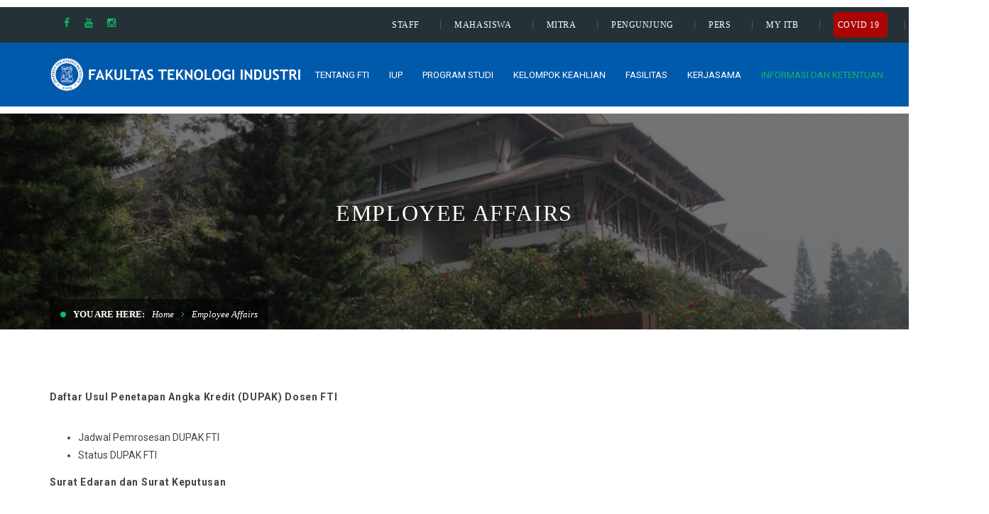

--- FILE ---
content_type: text/html; charset=UTF-8
request_url: https://fti.itb.ac.id/en/employee-affairs/
body_size: 12511
content:
<!DOCTYPE html>
<!-- Open Html -->
<html lang="en-US">
	<!-- Open Head -->
	<head>
		<meta charset="UTF-8"/>

<meta name="viewport" content="width=device-width, initial-scale=1, maximum-scale=1">


<link rel="pingback" href="https://fti.itb.ac.id/xmlrpc.php"/>
<link href='https://fonts.googleapis.com/css?family=Roboto' rel='stylesheet'>









<!--[if lt IE 9]>
<script src="https://oss.maxcdn.com/html5shiv/3.7.2/html5shiv.min.js"></script>
<script src="https://oss.maxcdn.com/respond/1.4.2/respond.min.js"></script>
<script src="http://css3-mediaqueries-js.googlecode.com/svn/trunk/css3-mediaqueries.js"></script>
<![endif]--><title>Employee Affairs &#8211; FACULTY OF INDUSTRIAL TECHNOLOGY</title>
<link rel='dns-prefetch' href='//fonts.googleapis.com' />
<link rel='dns-prefetch' href='//s.w.org' />
<link rel="alternate" type="application/rss+xml" title="FACULTY OF INDUSTRIAL TECHNOLOGY &raquo; Feed" href="https://fti.itb.ac.id/en/feed/" />
		<script type="text/javascript">
			window._wpemojiSettings = {"baseUrl":"https:\/\/s.w.org\/images\/core\/emoji\/12.0.0-1\/72x72\/","ext":".png","svgUrl":"https:\/\/s.w.org\/images\/core\/emoji\/12.0.0-1\/svg\/","svgExt":".svg","source":{"concatemoji":"https:\/\/fti.itb.ac.id\/wp-includes\/js\/wp-emoji-release.min.js?ver=5.3.2"}};
			!function(e,a,t){var r,n,o,i,p=a.createElement("canvas"),s=p.getContext&&p.getContext("2d");function c(e,t){var a=String.fromCharCode;s.clearRect(0,0,p.width,p.height),s.fillText(a.apply(this,e),0,0);var r=p.toDataURL();return s.clearRect(0,0,p.width,p.height),s.fillText(a.apply(this,t),0,0),r===p.toDataURL()}function l(e){if(!s||!s.fillText)return!1;switch(s.textBaseline="top",s.font="600 32px Arial",e){case"flag":return!c([127987,65039,8205,9895,65039],[127987,65039,8203,9895,65039])&&(!c([55356,56826,55356,56819],[55356,56826,8203,55356,56819])&&!c([55356,57332,56128,56423,56128,56418,56128,56421,56128,56430,56128,56423,56128,56447],[55356,57332,8203,56128,56423,8203,56128,56418,8203,56128,56421,8203,56128,56430,8203,56128,56423,8203,56128,56447]));case"emoji":return!c([55357,56424,55356,57342,8205,55358,56605,8205,55357,56424,55356,57340],[55357,56424,55356,57342,8203,55358,56605,8203,55357,56424,55356,57340])}return!1}function d(e){var t=a.createElement("script");t.src=e,t.defer=t.type="text/javascript",a.getElementsByTagName("head")[0].appendChild(t)}for(i=Array("flag","emoji"),t.supports={everything:!0,everythingExceptFlag:!0},o=0;o<i.length;o++)t.supports[i[o]]=l(i[o]),t.supports.everything=t.supports.everything&&t.supports[i[o]],"flag"!==i[o]&&(t.supports.everythingExceptFlag=t.supports.everythingExceptFlag&&t.supports[i[o]]);t.supports.everythingExceptFlag=t.supports.everythingExceptFlag&&!t.supports.flag,t.DOMReady=!1,t.readyCallback=function(){t.DOMReady=!0},t.supports.everything||(n=function(){t.readyCallback()},a.addEventListener?(a.addEventListener("DOMContentLoaded",n,!1),e.addEventListener("load",n,!1)):(e.attachEvent("onload",n),a.attachEvent("onreadystatechange",function(){"complete"===a.readyState&&t.readyCallback()})),(r=t.source||{}).concatemoji?d(r.concatemoji):r.wpemoji&&r.twemoji&&(d(r.twemoji),d(r.wpemoji)))}(window,document,window._wpemojiSettings);
		</script>
		<style type="text/css">
img.wp-smiley,
img.emoji {
	display: inline !important;
	border: none !important;
	box-shadow: none !important;
	height: 1em !important;
	width: 1em !important;
	margin: 0 .07em !important;
	vertical-align: -0.1em !important;
	background: none !important;
	padding: 0 !important;
}
</style>
	<link rel='stylesheet' id='wp-block-library-css'  href='https://fti.itb.ac.id/wp-includes/css/dist/block-library/style.min.css?ver=5.3.2' type='text/css' media='all' />
<link rel='stylesheet' id='wp-block-library-theme-css'  href='https://fti.itb.ac.id/wp-includes/css/dist/block-library/theme.min.css?ver=5.3.2' type='text/css' media='all' />
<link rel='stylesheet' id='pseoc_css-css'  href='https://fti.itb.ac.id/wp-content/plugins/easy-org-chart/css/pseoc.css?ver=5.3.2' type='text/css' media='all' />
<link rel='stylesheet' id='rs-plugin-settings-css'  href='https://fti.itb.ac.id/wp-content/plugins/revslider-new/public/assets/css/rs6.css?ver=6.4.0' type='text/css' media='all' />
<style id='rs-plugin-settings-inline-css' type='text/css'>
#rs-demo-id {}
</style>
<link rel='stylesheet' id='wpsm_tabs_pro_font-icon-picker-glyphicon_style-css'  href='https://fti.itb.ac.id/wp-content/plugins/tabs-pro/assets/css/mul-type-icon-picker/picker/glyphicon.css?ver=5.3.2' type='text/css' media='all' />
<link rel='stylesheet' id='wpsm_tabs_pro_font-icon-picker-dashicons_style-css'  href='https://fti.itb.ac.id/wp-content/plugins/tabs-pro/assets/css/mul-type-icon-picker/picker/dashicons.css?ver=5.3.2' type='text/css' media='all' />
<link rel='stylesheet' id='wpsm_tabs_pro-font-awesome-front-css'  href='https://fti.itb.ac.id/wp-content/plugins/tabs-pro/assets/css/font-awesome/css/font-awesome.min.css?ver=5.3.2' type='text/css' media='all' />
<link rel='stylesheet' id='wpsm_tabs_pro_bootstrap-front-css'  href='https://fti.itb.ac.id/wp-content/plugins/tabs-pro/assets/css/bootstrap-front.css?ver=5.3.2' type='text/css' media='all' />
<link rel='stylesheet' id='wpsm_tabs_pro_animate-css'  href='https://fti.itb.ac.id/wp-content/plugins/tabs-pro/assets/css/animate.css?ver=5.3.2' type='text/css' media='all' />
<link rel='stylesheet' id='wpsm_tabs_pro_scrollbar_style-css'  href='https://fti.itb.ac.id/wp-content/plugins/tabs-pro/assets/css/scrollbar/jquery.mCustomScrollbar.css?ver=5.3.2' type='text/css' media='all' />
<link rel='stylesheet' id='wpsm_tabs_r-font-awesome-front-css'  href='https://fti.itb.ac.id/wp-content/plugins/tabs-responsive/assets/css/font-awesome/css/font-awesome.min.css?ver=5.3.2' type='text/css' media='all' />
<link rel='stylesheet' id='wpsm_tabs_r_bootstrap-front-css'  href='https://fti.itb.ac.id/wp-content/plugins/tabs-responsive/assets/css/bootstrap-front.css?ver=5.3.2' type='text/css' media='all' />
<link rel='stylesheet' id='wpsm_tabs_r_animate-css'  href='https://fti.itb.ac.id/wp-content/plugins/tabs-responsive/assets/css/animate.css?ver=5.3.2' type='text/css' media='all' />
<link rel='stylesheet' id='ecwd-popup-style-css'  href='https://fti.itb.ac.id/wp-content/plugins/event-calendar-wd/css/ecwd_popup.css?ver=1.1.49_5b6d3292d50bb' type='text/css' media='all' />
<link rel='stylesheet' id='ecwd_font-awesome-css'  href='https://fti.itb.ac.id/wp-content/plugins/event-calendar-wd/css/font-awesome/font-awesome.css?ver=1.1.49_5b6d3292d50bb' type='text/css' media='all' />
<link rel='stylesheet' id='ecwd-public-css'  href='https://fti.itb.ac.id/wp-content/plugins/event-calendar-wd/css/style.css?ver=1.1.49_5b6d3292d50bb' type='text/css' media='all' />
<link rel='stylesheet' id='xmenu-menu-amination-css'  href='https://fti.itb.ac.id/wp-content/themes/dsti/g5plus-framework/xmenu/assets/css/amination.css?ver=5.3.2' type='text/css' media='all' />
<link rel='stylesheet' id='tablepress-default-css'  href='https://fti.itb.ac.id/wp-content/plugins/tablepress/css/default.min.css?ver=1.9' type='text/css' media='all' />
<link rel='stylesheet' id='g5plus_framework_font_awesome-css'  href='https://fti.itb.ac.id/wp-content/themes/dsti/assets/plugins/fonts-awesome/css/font-awesome.min.css?ver=5.3.2' type='text/css' media='all' />
<link rel='stylesheet' id='g5plus_framework_font_awesome_animation-css'  href='https://fti.itb.ac.id/wp-content/themes/dsti/assets/plugins/fonts-awesome/css/font-awesome-animation.min.css?ver=5.3.2' type='text/css' media='all' />
<link rel='stylesheet' id='g5plus_framework_bootstrap-css'  href='https://fti.itb.ac.id/wp-content/themes/dsti/assets/plugins/bootstrap/css/bootstrap.min.css?ver=3.4.1' type='text/css' media='all' />
<link rel='stylesheet' id='g5plus_framework_megatron_icon-css'  href='https://fti.itb.ac.id/wp-content/themes/dsti/assets/plugins/megatron-icon/css/styles.css?ver=5.3.2' type='text/css' media='all' />
<link rel='stylesheet' id='g5plus_framework_owl_carousel-css'  href='https://fti.itb.ac.id/wp-content/themes/dsti/assets/plugins/owl-carousel/assets/owl.carousel.css?ver=5.3.2' type='text/css' media='all' />
<link rel='stylesheet' id='g5plus_framework_prettyPhoto-css'  href='https://fti.itb.ac.id/wp-content/themes/dsti/assets/plugins/prettyPhoto/css/prettyPhoto.css?ver=5.3.2' type='text/css' media='all' />
<link rel='stylesheet' id='g5plus_framework_peffect_scrollbar-css'  href='https://fti.itb.ac.id/wp-content/themes/dsti/assets/plugins/perfect-scrollbar/css/perfect-scrollbar.min.css?ver=5.3.2' type='text/css' media='all' />
<link rel='stylesheet' id='g5plus_framework_slick-css'  href='https://fti.itb.ac.id/wp-content/themes/dsti/assets/plugins/slick/css/slick.css?ver=5.3.2' type='text/css' media='all' />
<link rel='stylesheet' id='g5plus_framework_style-css'  href='https://fti.itb.ac.id/wp-content/themes/dsti/style.css?ver=5.3.2' type='text/css' media='all' />
<link rel='stylesheet' id='g5plus_framework_style_custom-css'  href='https://fti.itb.ac.id/wp-content/themes/dsti/assets/css/pages/21681.css?ver=5.3.2' type='text/css' media='all' />
<link rel='stylesheet' id='redux-google-fonts-g5plus_megatron_options-css'  href='https://fonts.googleapis.com/css?family=Roboto%3A100%2C300%2C400%2C500%2C700%2C900%2C100italic%2C300italic%2C400italic%2C500italic%2C700italic%2C900italic&#038;subset=latin&#038;ver=1768819860' type='text/css' media='all' />
<script type='text/javascript' src='https://fti.itb.ac.id/wp-includes/js/jquery/jquery.js?ver=1.12.4-wp'></script>
<script type='text/javascript' src='https://fti.itb.ac.id/wp-includes/js/jquery/jquery-migrate.min.js?ver=1.4.1'></script>
<script type='text/javascript' src='https://fti.itb.ac.id/wp-content/plugins/tabs-pro/assets/js/bootstrap-tabcollapse.js?ver=5.3.2'></script>
<script type='text/javascript' src='https://fti.itb.ac.id/wp-content/plugins/tabs-pro/assets/js/scrollbar/jquery.mCustomScrollbar.concat.min.js?ver=5.3.2'></script>
<link rel='https://api.w.org/' href='https://fti.itb.ac.id/en/wp-json/' />
<link rel="EditURI" type="application/rsd+xml" title="RSD" href="https://fti.itb.ac.id/xmlrpc.php?rsd" />
<link rel="wlwmanifest" type="application/wlwmanifest+xml" href="https://fti.itb.ac.id/wp-includes/wlwmanifest.xml" /> 
<meta name="generator" content="WordPress 5.3.2" />
<link rel="canonical" href="https://fti.itb.ac.id/en/employee-affairs/" />
<link rel='shortlink' href='https://fti.itb.ac.id/en/?p=21681' />
<link rel="alternate" type="application/json+oembed" href="https://fti.itb.ac.id/en/wp-json/oembed/1.0/embed?url=https%3A%2F%2Ffti.itb.ac.id%2Fen%2Femployee-affairs%2F" />
<link rel="alternate" type="text/xml+oembed" href="https://fti.itb.ac.id/en/wp-json/oembed/1.0/embed?url=https%3A%2F%2Ffti.itb.ac.id%2Fen%2Femployee-affairs%2F&#038;format=xml" />
<meta name="generator" content="Site Kit by Google 1.45.0" /><style type="text/css">
.qtranxs_flag_id {background-image: url(https://fti.itb.ac.id/wp-content/plugins/qtranslate-x/flags/id.png); background-repeat: no-repeat;}
.qtranxs_flag_en {background-image: url(https://fti.itb.ac.id/wp-content/plugins/qtranslate-x/flags/gb.png); background-repeat: no-repeat;}
</style>
<link hreflang="id" href="https://fti.itb.ac.id/id/employee-affairs/" rel="alternate" />
<link hreflang="en" href="https://fti.itb.ac.id/en/employee-affairs/" rel="alternate" />
<link hreflang="x-default" href="https://fti.itb.ac.id/employee-affairs/" rel="alternate" />
<meta name="generator" content="qTranslate-X 3.4.6.8" />
<style id="g5plus_custom_style" type="text/css"></style><style type="text/css">
 /* ======================================================
   HEADER – GLOBAL
   ====================================================== */

header.main-header .header-nav-wrapper {
    background-color: #005aab;
}

/* ======================================================
   TOP BAR (STAFF / COVID / DLL) – FIX ALIGNMENT
   ====================================================== */

header.main-header .top-bar {
    display: flex;
    align-items: center;
    height: auto;
    line-height: normal;
}

header.main-header .top-bar .widget_nav_menu li a {
    display: inline-flex;
    align-items: center;
    line-height: 36px;
    padding: 0 6px;
    font-size: 12px;
}

header.main-header .top-bar .x-menu-item {
    height: auto !important;
    line-height: normal !important;
}

/* Top bar misc */
.language-chooser {
    padding-left: 0;
}

.top-bar-right {
    font-family: Roboto;
}

.covid19 {
    background: #aa0404;
    padding: 0 6px;
    border-radius: 5px;
}

/* ======================================================
   MENU TEXT DEFAULT
   ====================================================== */

.x-menu-a-text {
    font-family: Roboto;
    text-transform: uppercase;
    font-size: 12px;
    color: #fff;
}

/* Hover & active */
a:hover,
.x-nav-menu > li.current-menu-ancestor > a,
.x-nav-menu > li.current-menu-parent > a,
.x-nav-menu > li.current-menu-item > a,
.x-nav-menu > li.menu-current > a,
.x-nav-menu > li > a:hover,
.x-nav-menu > li:hover > a {
    color: #0ff;
}

/* ======================================================
   HEADER DESKTOP – LOGO + MENU 1 BARIS
   ====================================================== */
@media (min-width: 992px) {

    header.main-header .header-container {
        display: flex;
        align-items: center;
        justify-content: space-between;
    }

    /* Logo */
    header.main-header .header-logo {
        display: flex;
        align-items: center;
        flex-shrink: 0;
    }

    header.main-header .header-logo img {
        max-height: 48px;
        padding: 0 !important;
        max-width: none;
    }

    /* Nav wrapper */
    header.main-header .header-nav-right {
        display: flex;
        align-items: center;
        width: auto;
    }

    .x-nav-menu {
        display: flex;
        align-items: center;
        width: auto;
    }

    .x-nav-menu > .x-menu-item {
        display: flex;
        align-items: center;
        height: 80px;
        line-height: normal !important;
        margin: 0 8px;
    }

    .x-menu-a-text {
        display: flex;
        align-items: center;
        height: 100%;
        white-space: nowrap;
    }

    /* Sticky logo */
    .sticky-wrapper.is-sticky .header-logo img {
        max-height: 40px;
    }

    /* Container width */
    .container {
        width: 1170px !important;
    }

    /* Top bar color */
    header.main-header .top-bar.top-bar-gray {
        background-color: #243238;
    }

    .top-bar-left {
        width: 40%;
    }

    .top-bar-right {
        width: 60%;
    }
}

/* ======================================================
   CONTENT
   ====================================================== */

.entry-content table > thead > tr > th {
    background-color: #00316d;
}

h1, h2, h3, h4, h5, h6 {
    line-height: 1.3;
    margin-top: 0;
    margin-bottom: 10px;
    text-transform: none;
    letter-spacing: 0.05em;
}

/* ======================================================
   FOOTER
   ====================================================== */

.footer-itb {
    justify-content: space-between;
}

.footer-itb ul {
    padding-left: 0;
    list-style: none;
}

.light {
    background-color: transparent;
}

.main-footer-wrapper {
    z-index: 9;
}

footer.main-footer-wrapper .bottom-bar-wrapper {
    background-color: transparent;
}

footer.main-footer-wrapper .main-footer {
    padding-top: 0;
}

footer.main-footer-wrapper .footer-above-wrapper {
    background-color: transparent;
}

.bottom-bar-wrapper p,
.footer-above-inner p {
    margin-bottom: 0;
}

.footer-above-inner .container {
    padding: 30px 15px 20px;
    box-shadow: 0 0 25px rgba(0,0,0,.06);
    background: #fff;
    border-radius: 4px;
}

.font-size-02 {
    font-size: 14px;
    color: #333;
}

.font-size-03 {
    margin-bottom: 10px;
    color: #333;
}

.block-26 {
    line-height: 18px;
    font-size: 12px;
}

.block-26 p {
    color: #555;
    font-weight: 300;
}

/* ======================================================
   UTILITIES
   ====================================================== */

.float-right { float: right !important; }

.mt-1 { margin-top: 10px !important; }
.mt-2 { margin-top: 20px !important; }
.mt-3 { margin-top: 30px !important; }
.mt-4 { margin-top: 40px !important; }
.mt-5 { margin-top: 50px !important; }

.mb-1 { margin-bottom: 10px !important; }
.mb-2 { margin-bottom: 20px !important; }
.mb-3 { margin-bottom: 30px !important; }
.mb-4 { margin-bottom: 40px !important; }
.mb-5 { margin-bottom: 50px !important; }
.mb-75 { margin-bottom: 75px !important; }

/* ======================================================
   RESPONSIVE
   ====================================================== */

@media (max-width: 600px) {
    .col-6.col-md-2.col-lg-2.mb-4 {
        width: 100%;
    }
    .footer-itb {
        display: block;
    }
}

@media (min-width: 768px) {
    .col-6.col-md-2.col-lg-2.mb-4 {
        width: 25%;
    }
}

/* ======================================================
   FIX LOGO DOUBLE (MEGATRON)
   ====================================================== */

.logo-sticky,
.logo-sticky img {
    display: none !important;
}

header.main-header .header-logo {
    display: flex !important;
}

/* ======================================================
   FIX TOPBAR: SEMUA MENU SATU BARIS
   ====================================================== */

/* Paksa topbar kanan jadi satu baris */
header.main-header .top-bar-right {
    display: flex;
    align-items: center;
    flex-wrap: nowrap;        /* <<< kunci agar tidak turun */
    white-space: nowrap;
}

/* Menu di dalam topbar */
header.main-header .top-bar-right .widget_nav_menu ul,
header.main-header .top-bar-right .menu {
    display: flex;
    align-items: center;
    flex-wrap: nowrap;        /* <<< kunci utama */
}

/* Item menu topbar */
header.main-header .top-bar-right .menu > li {
    display: flex;
    align-items: center;
    margin-left: 14px;
}

/* Link menu topbar */
header.main-header .top-bar-right .menu > li > a {
    display: inline-flex;
    align-items: center;
    line-height: 36px;
}

/* Badge COVID tetap rapi */
header.main-header .top-bar-right .covid19 {
    display: inline-flex;
    align-items: center;
    line-height: 22px;
}

</style><meta name="generator" content="Powered by WPBakery Page Builder - drag and drop page builder for WordPress."/>
<meta name="generator" content="Powered by Slider Revolution 6.4.0 - responsive, Mobile-Friendly Slider Plugin for WordPress with comfortable drag and drop interface." />
<link rel="icon" href="https://fti.itb.ac.id/wp-content/uploads/sites/9/2021/05/cropped-itb-round-32x32.png" sizes="32x32" />
<link rel="icon" href="https://fti.itb.ac.id/wp-content/uploads/sites/9/2021/05/cropped-itb-round-192x192.png" sizes="192x192" />
<link rel="apple-touch-icon-precomposed" href="https://fti.itb.ac.id/wp-content/uploads/sites/9/2021/05/cropped-itb-round-180x180.png" />
<meta name="msapplication-TileImage" content="https://fti.itb.ac.id/wp-content/uploads/sites/9/2021/05/cropped-itb-round-270x270.png" />
<script type="text/javascript">function setREVStartSize(e){
			//window.requestAnimationFrame(function() {				 
				window.RSIW = window.RSIW===undefined ? window.innerWidth : window.RSIW;	
				window.RSIH = window.RSIH===undefined ? window.innerHeight : window.RSIH;	
				try {								
					var pw = document.getElementById(e.c).parentNode.offsetWidth,
						newh;
					pw = pw===0 || isNaN(pw) ? window.RSIW : pw;
					e.tabw = e.tabw===undefined ? 0 : parseInt(e.tabw);
					e.thumbw = e.thumbw===undefined ? 0 : parseInt(e.thumbw);
					e.tabh = e.tabh===undefined ? 0 : parseInt(e.tabh);
					e.thumbh = e.thumbh===undefined ? 0 : parseInt(e.thumbh);
					e.tabhide = e.tabhide===undefined ? 0 : parseInt(e.tabhide);
					e.thumbhide = e.thumbhide===undefined ? 0 : parseInt(e.thumbhide);
					e.mh = e.mh===undefined || e.mh=="" || e.mh==="auto" ? 0 : parseInt(e.mh,0);		
					if(e.layout==="fullscreen" || e.l==="fullscreen") 						
						newh = Math.max(e.mh,window.RSIH);					
					else{					
						e.gw = Array.isArray(e.gw) ? e.gw : [e.gw];
						for (var i in e.rl) if (e.gw[i]===undefined || e.gw[i]===0) e.gw[i] = e.gw[i-1];					
						e.gh = e.el===undefined || e.el==="" || (Array.isArray(e.el) && e.el.length==0)? e.gh : e.el;
						e.gh = Array.isArray(e.gh) ? e.gh : [e.gh];
						for (var i in e.rl) if (e.gh[i]===undefined || e.gh[i]===0) e.gh[i] = e.gh[i-1];
											
						var nl = new Array(e.rl.length),
							ix = 0,						
							sl;					
						e.tabw = e.tabhide>=pw ? 0 : e.tabw;
						e.thumbw = e.thumbhide>=pw ? 0 : e.thumbw;
						e.tabh = e.tabhide>=pw ? 0 : e.tabh;
						e.thumbh = e.thumbhide>=pw ? 0 : e.thumbh;					
						for (var i in e.rl) nl[i] = e.rl[i]<window.RSIW ? 0 : e.rl[i];
						sl = nl[0];									
						for (var i in nl) if (sl>nl[i] && nl[i]>0) { sl = nl[i]; ix=i;}															
						var m = pw>(e.gw[ix]+e.tabw+e.thumbw) ? 1 : (pw-(e.tabw+e.thumbw)) / (e.gw[ix]);					
						newh =  (e.gh[ix] * m) + (e.tabh + e.thumbh);
					}				
					if(window.rs_init_css===undefined) window.rs_init_css = document.head.appendChild(document.createElement("style"));					
					document.getElementById(e.c).height = newh+"px";
					window.rs_init_css.innerHTML += "#"+e.c+"_wrapper { height: "+newh+"px }";				
				} catch(e){
					console.log("Failure at Presize of Slider:" + e)
				}					   
			//});
		  };</script>
<style type="text/css" title="dynamic-css" class="options-output">body{background-repeat:no-repeat;background-size:cover;background-attachment:fixed;background-position:center center;}.site-loading{background-color:#ffffff;}body{font-family:Roboto;font-weight:400;font-style:normal;font-size:14px;}h1{font-family:Roboto;font-weight:700;font-style:normal;font-size:80px;}h2{font-family:Roboto;font-weight:700;font-style:normal;font-size:60px;}h3{font-family:Roboto;font-weight:400;font-style:normal;font-size:40px;}h4{font-family:Roboto;font-weight:400;font-style:normal;font-size:24px;}h5{font-family:Roboto;font-weight:400;font-style:normal;font-size:20px;}h6{font-family:Roboto;font-weight:400;font-style:normal;font-size:18px;}{font-family:Roboto;}{font-family:Roboto;}{font-family:Roboto;}</style><noscript><style> .wpb_animate_when_almost_visible { opacity: 1; }</style></noscript>	</head>
	<!-- Close Head -->
	<body class="page-template-default page page-id-21681 page-parent wp-embed-responsive ecwd-theme-dsti footer-static header-1 chrome wpb-js-composer js-comp-ver-6.10.0 vc_responsive elementor-default elementor-kit-26413" data-responsive="991" data-header="header-1">

				<!-- Open Wrapper -->
		<div id="wrapper">

		<header id="main-header-wrapper" class="main-header header-light sub-menu-dark" >
	<div class="top-bar top-bar-gray">
	<div class="container">
		<div class="row">
							<div class="sidebar top-bar-left col-md-6">
					<aside id="nav_menu-13" class="widget widget_nav_menu"></aside><aside id="g5plus-social-profile-2" class="widget widget-social-profile"><ul class="social-profile s-default s-primary s-md"><li><a title="Facebook" href="https://www.facebook.com/fti.itb.ac.id" target="_blank"><i class="fa fa-facebook"></i>Facebook</a></li>
<li><a title="Youtube" href="https://www.youtube.com/channel/UCPgCKLVHZoZLiAK_XA17t_Q" target="_blank"><i class="fa fa-youtube"></i>Youtube</a></li>
<li><a title="Instagram" href="https://www.instagram.com/fti.itb/" target="_blank"><i class="fa fa-instagram"></i>Instagram</a></li>
</ul></aside>				</div>
										<div class="sidebar top-bar-right col-md-6">
					<aside id="nav_menu-12" class="top-right-bar widget widget_nav_menu"><div class="menu-topbarmenu-container"><ul id="menu-topbarmenu" class="menu"><li id="menu-item-23994" class="menu-item menu-item-type-custom menu-item-object-custom menu-item-23994"><a href="https://www.fti.itb.ac.id/staff-dosen-tetap">Staff</a></li>
<li id="menu-item-23995" class="menu-item menu-item-type-custom menu-item-object-custom menu-item-23995"><a href="https://fti.itb.ac.id/en/mahasiswa/">Mahasiswa</a></li>
<li id="menu-item-23997" class="menu-item menu-item-type-custom menu-item-object-custom menu-item-23997"><a href="https://www.fti.itb.ac.id/mitra-fti/">Mitra</a></li>
<li id="menu-item-23998" class="menu-item menu-item-type-custom menu-item-object-custom menu-item-23998"><a href="https://www.itb.ac.id/pengunjung">Pengunjung</a></li>
<li id="menu-item-23999" class="menu-item menu-item-type-custom menu-item-object-custom menu-item-23999"><a href="https://www.itb.ac.id/pers">Pers</a></li>
<li id="menu-item-24000" class="menu-item menu-item-type-custom menu-item-object-custom menu-item-24000"><a href="https://www.itb.ac.id/myitb/staff/myapps">My ITB</a></li>
<li id="menu-item-24001" class="covid19 menu-item menu-item-type-custom menu-item-object-custom menu-item-24001"><a href="https://www.itb.ac.id/covid19">COVID 19</a></li>
<li id="menu-item-23996" class="menu-item menu-item-type-custom menu-item-object-custom menu-item-23996"><a href="https://fti.itb.ac.id/en/kontak-fti/">Kontak Kami</a></li>
</ul></div></aside>				</div>
					</div>
	</div>
</div>	<div class="header-nav-wrapper header-1 header-light header-sticky sticky-inherit">
	<div class="container">
		<div class="header-container clearfix">
			<div class="header-logo has-logo-sticky">
	<a href="https://fti.itb.ac.id/en/" title="FACULTY OF INDUSTRIAL TECHNOLOGY - FACULTY OF INDUSTRIAL TECHNOLOGY">
		<img alt="FACULTY OF INDUSTRIAL TECHNOLOGY - FACULTY OF INDUSTRIAL TECHNOLOGY" class="has-retina"   src="https://fti.itb.ac.id/wp-content/uploads/sites/9/2021/05/logo-2.png" />
					<img alt="FACULTY OF INDUSTRIAL TECHNOLOGY - FACULTY OF INDUSTRIAL TECHNOLOGY" class="retina-logo"  src="https://fti.itb.ac.id/wp-content/uploads/sites/9/2021/05/logo-1.png" />
			</a>
</div>
	<div class="logo-sticky header-logo">
		<a  href="https://fti.itb.ac.id/en/" title="FACULTY OF INDUSTRIAL TECHNOLOGY - FACULTY OF INDUSTRIAL TECHNOLOGY">
			<img class="has-retina" src="https://fti.itb.ac.id/wp-content/uploads/sites/9/2021/06/logo-2.png" alt="FACULTY OF INDUSTRIAL TECHNOLOGY - FACULTY OF INDUSTRIAL TECHNOLOGY" />
							<img class="retina-logo" src="https://fti.itb.ac.id/wp-content/uploads/sites/9/2021/05/logo-1.png" alt="FACULTY OF INDUSTRIAL TECHNOLOGY - FACULTY OF INDUSTRIAL TECHNOLOGY" />
					</a>
	</div>
			<div class="header-nav-right">
									<div id="primary-menu" class="menu-wrapper">
						<ul id="main-menu" class="main-menu x-nav-menu x-nav-menu_topmenu2021 x-animate-sign-flip"><li id="menu-item-23354" class="menu-item menu-item-type-custom menu-item-object-custom menu-item-has-children x-menu-item x-item-menu-standard"><a class="x-menu-a-text"><span class="x-menu-text">Tentang FTI</span><b class="x-caret"></b></a>			<ul class="x-sub-menu x-sub-menu-standard x-list-style-none">
		<li id="menu-item-23355" class="menu-item menu-item-type-custom menu-item-object-custom x-menu-item x-item-menu-standard"><a href="https://www.fti.itb.ac.id/id/profil-fti-itb/" class="x-menu-a-text"><span class="x-menu-text">Profil</span></a></li><li id="menu-item-23356" class="menu-item menu-item-type-custom menu-item-object-custom x-menu-item x-item-menu-standard"><a href="https://www.fti.itb.ac.id/visi-dan-misi-fti-itb/" class="x-menu-a-text"><span class="x-menu-text">Visi dan Misi</span></a></li><li id="menu-item-23357" class="menu-item menu-item-type-custom menu-item-object-custom x-menu-item x-item-menu-standard"><a href="https://www.fti.itb.ac.id/struktur-organisasi/" class="x-menu-a-text"><span class="x-menu-text">Struktur Organisasi</span></a></li><li id="menu-item-23358" class="menu-item menu-item-type-custom menu-item-object-custom x-menu-item x-item-menu-standard"><a href="https://www.fti.itb.ac.id//pimpinan/" class="x-menu-a-text"><span class="x-menu-text">Pimpinan</span></a></li><li id="menu-item-23359" class="menu-item menu-item-type-custom menu-item-object-custom x-menu-item x-item-menu-standard"><a href="https://www.fti.itb.ac.id/staf-dosen/" class="x-menu-a-text"><span class="x-menu-text">Staf Dosen</span></a></li><li id="menu-item-23360" class="menu-item menu-item-type-custom menu-item-object-custom x-menu-item x-item-menu-standard"><a href="https://www.fti.itb.ac.id/staf-tenaga-kependidikan/" class="x-menu-a-text"><span class="x-menu-text">Staf Tenaga Kependidikan</span></a></li><li id="menu-item-25478" class="menu-item menu-item-type-custom menu-item-object-custom x-menu-item x-item-menu-standard"><a href="https://fti.itb.ac.id/en/fti-dalam-angka/" class="x-menu-a-text"><span class="x-menu-text">FTI Dalam Angka</span></a></li><li id="menu-item-23376" class="menu-item menu-item-type-custom menu-item-object-custom x-menu-item x-item-menu-standard"><a href="https://www.fti.itb.ac.id/akreditasi/" class="x-menu-a-text"><span class="x-menu-text">Akreditasi</span></a></li></ul></li><li id="menu-item-34743" class="menu-item menu-item-type-post_type menu-item-object-page x-menu-item x-item-menu-standard"><a href="https://fti.itb.ac.id/en/international-undergraduate-program-iup/" class="x-menu-a-text"><span class="x-menu-text">IUP</span></a></li><li id="menu-item-23361" class="menu-item menu-item-type-custom menu-item-object-custom menu-item-has-children x-menu-item x-item-menu-standard"><a target="_blank" class="x-menu-a-text"><span class="x-menu-text">Program Studi</span><b class="x-caret"></b></a>			<ul class="x-sub-menu x-sub-menu-standard x-list-style-none">
		<li id="menu-item-23362" class="menu-item menu-item-type-custom menu-item-object-custom x-menu-item x-item-menu-standard"><a href="https://www.che.itb.ac.id/" class="x-menu-a-text"><span class="x-menu-text">Teknik Kimia (S1)</span></a></li><li id="menu-item-23363" class="menu-item menu-item-type-custom menu-item-object-custom x-menu-item x-item-menu-standard"><a href="https://tf.itb.ac.id/" class="x-menu-a-text"><span class="x-menu-text">Teknik Fisika (S1)</span></a></li><li id="menu-item-23364" class="menu-item menu-item-type-custom menu-item-object-custom x-menu-item x-item-menu-standard"><a href="https://ti.fti.itb.ac.id/" class="x-menu-a-text"><span class="x-menu-text">Teknik Industri (S1)</span></a></li><li id="menu-item-23365" class="menu-item menu-item-type-custom menu-item-object-custom x-menu-item x-item-menu-standard"><a href="https://mr.fti.itb.ac.id/" class="x-menu-a-text"><span class="x-menu-text">Manajemen Rekayasa (S1)</span></a></li><li id="menu-item-23366" class="menu-item menu-item-type-custom menu-item-object-custom x-menu-item x-item-menu-standard"><a href="https://tb.che.itb.ac.id/" class="x-menu-a-text"><span class="x-menu-text">Teknik Bioenergi dan Kemurgi (S1)</span></a></li><li id="menu-item-23367" class="menu-item menu-item-type-custom menu-item-object-custom x-menu-item x-item-menu-standard"><a href="https://pg.che.itb.ac.id/" class="x-menu-a-text"><span class="x-menu-text">Teknik Pangan (S1)</span></a></li><li id="menu-item-23368" class="menu-item menu-item-type-custom menu-item-object-custom x-menu-item x-item-menu-standard"><a href="https://www.che.itb.ac.id/s2/" class="x-menu-a-text"><span class="x-menu-text">Magister Teknik Kimia (S2)</span></a></li><li id="menu-item-23369" class="menu-item menu-item-type-custom menu-item-object-custom x-menu-item x-item-menu-standard"><a href="https://tf.itb.ac.id/akademik-2/program-magister-teknik-fisika/" class="x-menu-a-text"><span class="x-menu-text">Magister Teknik Fisika (S2)</span></a></li><li id="menu-item-23370" class="menu-item menu-item-type-custom menu-item-object-custom x-menu-item x-item-menu-standard"><a href="https://tf.itb.ac.id/akademik-2/program-magister-instrumentasi-dan-kontrol/" class="x-menu-a-text"><span class="x-menu-text">Magister Instrumentasi dan Kontrol (S2)</span></a></li><li id="menu-item-23371" class="menu-item menu-item-type-custom menu-item-object-custom x-menu-item x-item-menu-standard"><a href="https://s2tmi.fti.itb.ac.id/" class="x-menu-a-text"><span class="x-menu-text">Magister Teknik dan Manajemen Industri (S2)</span></a></li><li id="menu-item-23372" class="menu-item menu-item-type-custom menu-item-object-custom x-menu-item x-item-menu-standard"><a href="https://s2log.fti.itb.ac.id/" class="x-menu-a-text"><span class="x-menu-text">Magister Logistik (S2)</span></a></li><li id="menu-item-23373" class="menu-item menu-item-type-custom menu-item-object-custom x-menu-item x-item-menu-standard"><a href="https://www.che.itb.ac.id/s3/" class="x-menu-a-text"><span class="x-menu-text">Doktor Teknik Kimia (S3)</span></a></li><li id="menu-item-23374" class="menu-item menu-item-type-custom menu-item-object-custom x-menu-item x-item-menu-standard"><a href="https://tf.itb.ac.id/akademik-2/program-doktoral-s-3/" class="x-menu-a-text"><span class="x-menu-text">Doktor Teknik Fisika (S3)</span></a></li><li id="menu-item-23375" class="menu-item menu-item-type-custom menu-item-object-custom x-menu-item x-item-menu-standard"><a href="https://s3tmi.fti.itb.ac.id/" class="x-menu-a-text"><span class="x-menu-text">Doktor Teknik dan Manajemen Industri (S3)</span></a></li></ul></li><li id="menu-item-23378" class="menu-item menu-item-type-custom menu-item-object-custom menu-item-has-children x-menu-item x-item-menu-standard"><a class="x-menu-a-text"><span class="x-menu-text">Kelompok Keahlian</span><b class="x-caret"></b></a>			<ul class="x-sub-menu x-sub-menu-standard x-list-style-none">
		<li id="menu-item-23377" class="menu-item menu-item-type-custom menu-item-object-custom x-menu-item x-item-menu-standard"><a href="https://www.fti.itb.ac.id/indonesia-kelompok-keahlian-keilmuan/" class="x-menu-a-text"><span class="x-menu-text">Kelompok Keahlian</span></a></li><li id="menu-item-25832" class="menu-item menu-item-type-post_type menu-item-object-page x-menu-item x-item-menu-standard"><a href="https://fti.itb.ac.id/en/staf-dosen-pada-kelompok-keahlian/" class="x-menu-a-text"><span class="x-menu-text">Staf Dosen pada Kelompok Keahlian</span></a></li><li id="menu-item-25831" class="menu-item menu-item-type-post_type menu-item-object-page x-menu-item x-item-menu-standard"><a href="https://fti.itb.ac.id/en/riset-dan-publikasi/" class="x-menu-a-text"><span class="x-menu-text">Riset dan Publikasi Kelompok Keahlian</span></a></li></ul></li><li id="menu-item-23379" class="menu-item menu-item-type-custom menu-item-object-custom menu-item-has-children x-menu-item x-item-menu-standard"><a class="x-menu-a-text"><span class="x-menu-text">Fasilitas</span><b class="x-caret"></b></a>			<ul class="x-sub-menu x-sub-menu-standard x-list-style-none">
		<li id="menu-item-27558" class="menu-item menu-item-type-post_type menu-item-object-page x-menu-item x-item-menu-standard"><a href="https://fti.itb.ac.id/en/fasilitas/fasilitas-laboratorium-program-studi/" class="x-menu-a-text"><span class="x-menu-text">Study Program Laboratory Facilities</span></a></li><li id="menu-item-31511" class="menu-item menu-item-type-post_type menu-item-object-page x-menu-item x-item-menu-standard"><a href="https://fti.itb.ac.id/en/csist/" class="x-menu-a-text"><span class="x-menu-text">Center for Sustainable Industrial Systems and Technology (C-SIST) FTI ITB</span></a></li><li id="menu-item-23396" class="menu-item menu-item-type-post_type menu-item-object-page x-menu-item x-item-menu-standard"><a href="https://fti.itb.ac.id/en/world-class-university-itb/" class="x-menu-a-text"><span class="x-menu-text">World Class University</span></a></li><li id="menu-item-29856" class="menu-item menu-item-type-post_type menu-item-object-page x-menu-item x-item-menu-standard"><a href="https://fti.itb.ac.id/en/ppid/" class="x-menu-a-text"><span class="x-menu-text">PPID</span></a></li><li id="menu-item-33991" class="menu-item menu-item-type-post_type menu-item-object-page x-menu-item x-item-menu-standard"><a href="https://fti.itb.ac.id/en/keselamatan-kesehatan-kerja-dan-lingkungan-k3l-fakultas-teknologi-industri-itb/" class="x-menu-a-text"><span class="x-menu-text">Occupational Safety, Health, and Environment (K3L) Faculty of Industrial Technology ITB</span></a></li><li id="menu-item-26404" class="menu-item menu-item-type-custom menu-item-object-custom x-menu-item x-item-menu-standard"><a href="https://sipa.fti.itb.ac.id/" class="x-menu-a-text"><span class="x-menu-text">Layanan SIPA (Sistem Informasi Pengelolaan Alat)</span></a></li><li id="menu-item-31990" class="menu-item menu-item-type-post_type menu-item-object-page x-menu-item x-item-menu-standard"><a href="https://fti.itb.ac.id/en/layanan-sistem-monitoring-fti-itb-simoni/" class="x-menu-a-text"><span class="x-menu-text">Layanan Sistem Monitoring FTI ITB (SIMONI)</span></a></li></ul></li><li id="menu-item-23380" class="menu-item menu-item-type-custom menu-item-object-custom menu-item-has-children x-menu-item x-item-menu-standard"><a target="_blank" class="x-menu-a-text"><span class="x-menu-text">Kerjasama</span><b class="x-caret"></b></a>			<ul class="x-sub-menu x-sub-menu-standard x-list-style-none">
		<li id="menu-item-33227" class="menu-item menu-item-type-post_type menu-item-object-page x-menu-item x-item-menu-standard"><a href="https://fti.itb.ac.id/en/kerja-sama-tahun-2024/" class="x-menu-a-text"><span class="x-menu-text">Kerja Sama Tahun 2024</span></a></li><li id="menu-item-30795" class="menu-item menu-item-type-post_type menu-item-object-page x-menu-item x-item-menu-standard"><a href="https://fti.itb.ac.id/en/kerja-sama-tahun-2023/" class="x-menu-a-text"><span class="x-menu-text">Kerja Sama Tahun 2023</span></a></li><li id="menu-item-27518" class="menu-item menu-item-type-post_type menu-item-object-page x-menu-item x-item-menu-standard"><a href="https://fti.itb.ac.id/en/kerjasama-tahun-2022/" class="x-menu-a-text"><span class="x-menu-text">Kerja Sama Tahun 2022</span></a></li><li id="menu-item-26780" class="menu-item menu-item-type-post_type menu-item-object-page x-menu-item x-item-menu-standard"><a href="https://fti.itb.ac.id/en/kerjasama-tahun-2021/" class="x-menu-a-text"><span class="x-menu-text">Kerjasama Tahun 2021</span></a></li><li id="menu-item-23381" class="menu-item menu-item-type-post_type menu-item-object-page x-menu-item x-item-menu-standard"><a href="https://fti.itb.ac.id/en/cooperation-2020/" class="x-menu-a-text"><span class="x-menu-text">Kerjasama Tahun 2020</span></a></li><li id="menu-item-23382" class="menu-item menu-item-type-post_type menu-item-object-page x-menu-item x-item-menu-standard"><a href="https://fti.itb.ac.id/en/cooperation-2019/" class="x-menu-a-text"><span class="x-menu-text">Kerjasama Tahun 2019</span></a></li><li id="menu-item-23383" class="menu-item menu-item-type-post_type menu-item-object-page x-menu-item x-item-menu-standard"><a href="https://fti.itb.ac.id/en/cooperation-2018/" class="x-menu-a-text"><span class="x-menu-text">Kerjasama Tahun 2018</span></a></li><li id="menu-item-23384" class="menu-item menu-item-type-post_type menu-item-object-page x-menu-item x-item-menu-standard"><a href="https://fti.itb.ac.id/en/cooperation-2017/" class="x-menu-a-text"><span class="x-menu-text">Kerjasama Tahun 2017</span></a></li><li id="menu-item-23385" class="menu-item menu-item-type-post_type menu-item-object-page x-menu-item x-item-menu-standard"><a href="https://fti.itb.ac.id/en/cooperation-2016/" class="x-menu-a-text"><span class="x-menu-text">Kerjasama Tahun 2016</span></a></li><li id="menu-item-23386" class="menu-item menu-item-type-post_type menu-item-object-page x-menu-item x-item-menu-standard"><a href="https://fti.itb.ac.id/en/cooperation-2015/" class="x-menu-a-text"><span class="x-menu-text">Kerjasama Tahun 2015</span></a></li></ul></li><li id="menu-item-23387" class="menu-item menu-item-type-custom menu-item-object-custom current-menu-ancestor current-menu-parent menu-item-has-children x-menu-item x-item-menu-standard"><a class="x-menu-a-text"><span class="x-menu-text">Informasi dan Ketentuan</span><b class="x-caret"></b></a>			<ul class="x-sub-menu x-sub-menu-standard x-list-style-none">
		<li id="menu-item-23388" class="menu-item menu-item-type-post_type menu-item-object-page menu-item-has-children x-menu-item x-item-menu-standard"><a href="https://fti.itb.ac.id/en/indonesia-akademik-kemahasiswaan-dan-kerjasama/" class="x-menu-a-text"><span class="x-menu-text">Akademik, Kemahasiswaan, dan Kerja Sama</span><b class="x-caret"></b></a>			<ul class="x-sub-menu x-sub-menu-standard x-list-style-none">
		<li id="menu-item-23547" class="menu-item menu-item-type-post_type menu-item-object-page x-menu-item x-item-menu-standard"><a href="https://fti.itb.ac.id/en/indonesia-kalender-akademik-fti/" class="x-menu-a-text"><span class="x-menu-text">Akademic Calendar</span></a></li><li id="menu-item-23393" class="menu-item menu-item-type-post_type menu-item-object-page x-menu-item x-item-menu-standard"><a href="https://fti.itb.ac.id/en/achievement/" class="x-menu-a-text"><span class="x-menu-text">Prestasi</span></a></li><li id="menu-item-26722" class="menu-item menu-item-type-post_type menu-item-object-page x-menu-item x-item-menu-standard"><a href="https://fti.itb.ac.id/en/informasi-beasiswa/" class="x-menu-a-text"><span class="x-menu-text">Beasiswa</span></a></li><li id="menu-item-23398" class="menu-item menu-item-type-custom menu-item-object-custom x-menu-item x-item-menu-standard"><a href="https://www.fti.itb.ac.id/himpunan/" class="x-menu-a-text"><span class="x-menu-text">Himpunan</span></a></li><li id="menu-item-23397" class="menu-item menu-item-type-custom menu-item-object-custom x-menu-item x-item-menu-standard"><a href="https://fti.itb.ac.id/en/alumni-fti/" class="x-menu-a-text"><span class="x-menu-text">Alumni</span></a></li></ul></li><li id="menu-item-23389" class="menu-item menu-item-type-post_type menu-item-object-page current-menu-item page_item page-item-21681 current_page_item x-menu-item x-item-menu-standard"><a href="https://fti.itb.ac.id/en/employee-affairs/" class="x-menu-a-text"><span class="x-menu-text">Kepegawaian</span></a></li><li id="menu-item-35090" class="menu-item menu-item-type-post_type menu-item-object-page x-menu-item x-item-menu-standard"><a href="https://fti.itb.ac.id/en/spsi/" class="x-menu-a-text"><span class="x-menu-text">Infrastructure and Information Systems</span></a></li><li id="menu-item-28896" class="menu-item menu-item-type-post_type menu-item-object-page x-menu-item x-item-menu-standard"><a href="https://fti.itb.ac.id/en/indonesia-standard-operating-procedure-sop/" class="x-menu-a-text"><span class="x-menu-text">Standard Operating Procedure (SOP)</span></a></li><li id="menu-item-35014" class="menu-item menu-item-type-post_type menu-item-object-page x-menu-item x-item-menu-standard"><a href="https://fti.itb.ac.id/en/informasi-tautan-akademik-kepegawaian-dan-spsi/" class="x-menu-a-text"><span class="x-menu-text">Informasi tautan Akademik, Kepegawaian, serta Sarana Prasarana dan Sistem Informasi</span></a></li><li id="menu-item-23399" class="menu-item menu-item-type-custom menu-item-object-custom x-menu-item x-item-menu-standard"><a href="https://www.fti.itb.ac.id/brosur/" class="x-menu-a-text"><span class="x-menu-text">Brosur</span></a></li></ul></li></ul>					</div>
									<div class="header-customize header-customize-nav">
		<div class="search-button-wrapper header-customize-item style-default">
	<a class="icon-search-menu" href="#" data-search-type="standard"><i class="micon icon-search-icon"></i></a>
</div>	</div>
			</div>
		</div>
	</div>
</div></header><header id="mobile-header-wrapper" class="mobile-header header-mobile-1 header-light">
		<div class="header-container-wrapper">
	<div class="container header-mobile-container">
		<div class="header-mobile-inner">
			<div class="toggle-icon-wrapper toggle-mobile-menu" data-ref="nav-menu-mobile" data-drop-type="fly">
				<div class="toggle-icon"> <span></span></div>
			</div>
			<div class="header-customize">
									<div class="search-button-wrapper header-customize-item">
	<a class="icon-search-menu" href="#" data-search-type="standard"><i class="micon icon-magnifying-glass34"></i></a>
</div>											</div>
			<div class="header-logo-mobile">
	<a href="https://fti.itb.ac.id/en/" title="FACULTY OF INDUSTRIAL TECHNOLOGY - FACULTY OF INDUSTRIAL TECHNOLOGY">
		<img alt="FACULTY OF INDUSTRIAL TECHNOLOGY - FACULTY OF INDUSTRIAL TECHNOLOGY" class="has-retina"   src="https://fti.itb.ac.id/wp-content/uploads/sites/9/2021/05/logo-1.png"/>
					<img alt="FACULTY OF INDUSTRIAL TECHNOLOGY - FACULTY OF INDUSTRIAL TECHNOLOGY" class="retina-logo"  src="https://fti.itb.ac.id/wp-content/uploads/sites/9/2021/05/logo-1.png"  />
			</a>
</div>		</div>
		<div id="nav-menu-mobile" class="header-mobile-nav menu-drop-fly">
			<form class="search-form-menu-mobile"  method="get" action="https://fti.itb.ac.id">
			<input type="search" name="s" placeholder="Search...">
			<button type="submit"><i class="fa fa-search"></i></button>
		</form>
								<ul id="menu-topmenu2021" class="nav-menu-mobile x-nav-menu x-nav-menu_topmenu2021 x-animate-sign-flip"><li id="menu-item-mobile-23354" class="menu-item menu-item-type-custom menu-item-object-custom menu-item-has-children x-menu-item x-item-menu-standard"><a class="x-menu-a-text"><span class="x-menu-text">Tentang FTI</span><b class="x-caret"></b></a>			<ul class="x-sub-menu x-sub-menu-standard x-list-style-none">
		<li id="menu-item-mobile-23355" class="menu-item menu-item-type-custom menu-item-object-custom x-menu-item x-item-menu-standard"><a href="https://www.fti.itb.ac.id/id/profil-fti-itb/" class="x-menu-a-text"><span class="x-menu-text">Profil</span></a></li><li id="menu-item-mobile-23356" class="menu-item menu-item-type-custom menu-item-object-custom x-menu-item x-item-menu-standard"><a href="https://www.fti.itb.ac.id/visi-dan-misi-fti-itb/" class="x-menu-a-text"><span class="x-menu-text">Visi dan Misi</span></a></li><li id="menu-item-mobile-23357" class="menu-item menu-item-type-custom menu-item-object-custom x-menu-item x-item-menu-standard"><a href="https://www.fti.itb.ac.id/struktur-organisasi/" class="x-menu-a-text"><span class="x-menu-text">Struktur Organisasi</span></a></li><li id="menu-item-mobile-23358" class="menu-item menu-item-type-custom menu-item-object-custom x-menu-item x-item-menu-standard"><a href="https://www.fti.itb.ac.id//pimpinan/" class="x-menu-a-text"><span class="x-menu-text">Pimpinan</span></a></li><li id="menu-item-mobile-23359" class="menu-item menu-item-type-custom menu-item-object-custom x-menu-item x-item-menu-standard"><a href="https://www.fti.itb.ac.id/staf-dosen/" class="x-menu-a-text"><span class="x-menu-text">Staf Dosen</span></a></li><li id="menu-item-mobile-23360" class="menu-item menu-item-type-custom menu-item-object-custom x-menu-item x-item-menu-standard"><a href="https://www.fti.itb.ac.id/staf-tenaga-kependidikan/" class="x-menu-a-text"><span class="x-menu-text">Staf Tenaga Kependidikan</span></a></li><li id="menu-item-mobile-25478" class="menu-item menu-item-type-custom menu-item-object-custom x-menu-item x-item-menu-standard"><a href="https://fti.itb.ac.id/en/fti-dalam-angka/" class="x-menu-a-text"><span class="x-menu-text">FTI Dalam Angka</span></a></li><li id="menu-item-mobile-23376" class="menu-item menu-item-type-custom menu-item-object-custom x-menu-item x-item-menu-standard"><a href="https://www.fti.itb.ac.id/akreditasi/" class="x-menu-a-text"><span class="x-menu-text">Akreditasi</span></a></li></ul></li><li id="menu-item-mobile-34743" class="menu-item menu-item-type-post_type menu-item-object-page x-menu-item x-item-menu-standard"><a href="https://fti.itb.ac.id/en/international-undergraduate-program-iup/" class="x-menu-a-text"><span class="x-menu-text">IUP</span></a></li><li id="menu-item-mobile-23361" class="menu-item menu-item-type-custom menu-item-object-custom menu-item-has-children x-menu-item x-item-menu-standard"><a target="_blank" class="x-menu-a-text"><span class="x-menu-text">Program Studi</span><b class="x-caret"></b></a>			<ul class="x-sub-menu x-sub-menu-standard x-list-style-none">
		<li id="menu-item-mobile-23362" class="menu-item menu-item-type-custom menu-item-object-custom x-menu-item x-item-menu-standard"><a href="https://www.che.itb.ac.id/" class="x-menu-a-text"><span class="x-menu-text">Teknik Kimia (S1)</span></a></li><li id="menu-item-mobile-23363" class="menu-item menu-item-type-custom menu-item-object-custom x-menu-item x-item-menu-standard"><a href="https://tf.itb.ac.id/" class="x-menu-a-text"><span class="x-menu-text">Teknik Fisika (S1)</span></a></li><li id="menu-item-mobile-23364" class="menu-item menu-item-type-custom menu-item-object-custom x-menu-item x-item-menu-standard"><a href="https://ti.fti.itb.ac.id/" class="x-menu-a-text"><span class="x-menu-text">Teknik Industri (S1)</span></a></li><li id="menu-item-mobile-23365" class="menu-item menu-item-type-custom menu-item-object-custom x-menu-item x-item-menu-standard"><a href="https://mr.fti.itb.ac.id/" class="x-menu-a-text"><span class="x-menu-text">Manajemen Rekayasa (S1)</span></a></li><li id="menu-item-mobile-23366" class="menu-item menu-item-type-custom menu-item-object-custom x-menu-item x-item-menu-standard"><a href="https://tb.che.itb.ac.id/" class="x-menu-a-text"><span class="x-menu-text">Teknik Bioenergi dan Kemurgi (S1)</span></a></li><li id="menu-item-mobile-23367" class="menu-item menu-item-type-custom menu-item-object-custom x-menu-item x-item-menu-standard"><a href="https://pg.che.itb.ac.id/" class="x-menu-a-text"><span class="x-menu-text">Teknik Pangan (S1)</span></a></li><li id="menu-item-mobile-23368" class="menu-item menu-item-type-custom menu-item-object-custom x-menu-item x-item-menu-standard"><a href="https://www.che.itb.ac.id/s2/" class="x-menu-a-text"><span class="x-menu-text">Magister Teknik Kimia (S2)</span></a></li><li id="menu-item-mobile-23369" class="menu-item menu-item-type-custom menu-item-object-custom x-menu-item x-item-menu-standard"><a href="https://tf.itb.ac.id/akademik-2/program-magister-teknik-fisika/" class="x-menu-a-text"><span class="x-menu-text">Magister Teknik Fisika (S2)</span></a></li><li id="menu-item-mobile-23370" class="menu-item menu-item-type-custom menu-item-object-custom x-menu-item x-item-menu-standard"><a href="https://tf.itb.ac.id/akademik-2/program-magister-instrumentasi-dan-kontrol/" class="x-menu-a-text"><span class="x-menu-text">Magister Instrumentasi dan Kontrol (S2)</span></a></li><li id="menu-item-mobile-23371" class="menu-item menu-item-type-custom menu-item-object-custom x-menu-item x-item-menu-standard"><a href="https://s2tmi.fti.itb.ac.id/" class="x-menu-a-text"><span class="x-menu-text">Magister Teknik dan Manajemen Industri (S2)</span></a></li><li id="menu-item-mobile-23372" class="menu-item menu-item-type-custom menu-item-object-custom x-menu-item x-item-menu-standard"><a href="https://s2log.fti.itb.ac.id/" class="x-menu-a-text"><span class="x-menu-text">Magister Logistik (S2)</span></a></li><li id="menu-item-mobile-23373" class="menu-item menu-item-type-custom menu-item-object-custom x-menu-item x-item-menu-standard"><a href="https://www.che.itb.ac.id/s3/" class="x-menu-a-text"><span class="x-menu-text">Doktor Teknik Kimia (S3)</span></a></li><li id="menu-item-mobile-23374" class="menu-item menu-item-type-custom menu-item-object-custom x-menu-item x-item-menu-standard"><a href="https://tf.itb.ac.id/akademik-2/program-doktoral-s-3/" class="x-menu-a-text"><span class="x-menu-text">Doktor Teknik Fisika (S3)</span></a></li><li id="menu-item-mobile-23375" class="menu-item menu-item-type-custom menu-item-object-custom x-menu-item x-item-menu-standard"><a href="https://s3tmi.fti.itb.ac.id/" class="x-menu-a-text"><span class="x-menu-text">Doktor Teknik dan Manajemen Industri (S3)</span></a></li></ul></li><li id="menu-item-mobile-23378" class="menu-item menu-item-type-custom menu-item-object-custom menu-item-has-children x-menu-item x-item-menu-standard"><a class="x-menu-a-text"><span class="x-menu-text">Kelompok Keahlian</span><b class="x-caret"></b></a>			<ul class="x-sub-menu x-sub-menu-standard x-list-style-none">
		<li id="menu-item-mobile-23377" class="menu-item menu-item-type-custom menu-item-object-custom x-menu-item x-item-menu-standard"><a href="https://www.fti.itb.ac.id/indonesia-kelompok-keahlian-keilmuan/" class="x-menu-a-text"><span class="x-menu-text">Kelompok Keahlian</span></a></li><li id="menu-item-mobile-25832" class="menu-item menu-item-type-post_type menu-item-object-page x-menu-item x-item-menu-standard"><a href="https://fti.itb.ac.id/en/staf-dosen-pada-kelompok-keahlian/" class="x-menu-a-text"><span class="x-menu-text">Staf Dosen pada Kelompok Keahlian</span></a></li><li id="menu-item-mobile-25831" class="menu-item menu-item-type-post_type menu-item-object-page x-menu-item x-item-menu-standard"><a href="https://fti.itb.ac.id/en/riset-dan-publikasi/" class="x-menu-a-text"><span class="x-menu-text">Riset dan Publikasi Kelompok Keahlian</span></a></li></ul></li><li id="menu-item-mobile-23379" class="menu-item menu-item-type-custom menu-item-object-custom menu-item-has-children x-menu-item x-item-menu-standard"><a class="x-menu-a-text"><span class="x-menu-text">Fasilitas</span><b class="x-caret"></b></a>			<ul class="x-sub-menu x-sub-menu-standard x-list-style-none">
		<li id="menu-item-mobile-27558" class="menu-item menu-item-type-post_type menu-item-object-page x-menu-item x-item-menu-standard"><a href="https://fti.itb.ac.id/en/fasilitas/fasilitas-laboratorium-program-studi/" class="x-menu-a-text"><span class="x-menu-text">Study Program Laboratory Facilities</span></a></li><li id="menu-item-mobile-31511" class="menu-item menu-item-type-post_type menu-item-object-page x-menu-item x-item-menu-standard"><a href="https://fti.itb.ac.id/en/csist/" class="x-menu-a-text"><span class="x-menu-text">Center for Sustainable Industrial Systems and Technology (C-SIST) FTI ITB</span></a></li><li id="menu-item-mobile-23396" class="menu-item menu-item-type-post_type menu-item-object-page x-menu-item x-item-menu-standard"><a href="https://fti.itb.ac.id/en/world-class-university-itb/" class="x-menu-a-text"><span class="x-menu-text">World Class University</span></a></li><li id="menu-item-mobile-29856" class="menu-item menu-item-type-post_type menu-item-object-page x-menu-item x-item-menu-standard"><a href="https://fti.itb.ac.id/en/ppid/" class="x-menu-a-text"><span class="x-menu-text">PPID</span></a></li><li id="menu-item-mobile-33991" class="menu-item menu-item-type-post_type menu-item-object-page x-menu-item x-item-menu-standard"><a href="https://fti.itb.ac.id/en/keselamatan-kesehatan-kerja-dan-lingkungan-k3l-fakultas-teknologi-industri-itb/" class="x-menu-a-text"><span class="x-menu-text">Occupational Safety, Health, and Environment (K3L) Faculty of Industrial Technology ITB</span></a></li><li id="menu-item-mobile-26404" class="menu-item menu-item-type-custom menu-item-object-custom x-menu-item x-item-menu-standard"><a href="https://sipa.fti.itb.ac.id/" class="x-menu-a-text"><span class="x-menu-text">Layanan SIPA (Sistem Informasi Pengelolaan Alat)</span></a></li><li id="menu-item-mobile-31990" class="menu-item menu-item-type-post_type menu-item-object-page x-menu-item x-item-menu-standard"><a href="https://fti.itb.ac.id/en/layanan-sistem-monitoring-fti-itb-simoni/" class="x-menu-a-text"><span class="x-menu-text">Layanan Sistem Monitoring FTI ITB (SIMONI)</span></a></li></ul></li><li id="menu-item-mobile-23380" class="menu-item menu-item-type-custom menu-item-object-custom menu-item-has-children x-menu-item x-item-menu-standard"><a target="_blank" class="x-menu-a-text"><span class="x-menu-text">Kerjasama</span><b class="x-caret"></b></a>			<ul class="x-sub-menu x-sub-menu-standard x-list-style-none">
		<li id="menu-item-mobile-33227" class="menu-item menu-item-type-post_type menu-item-object-page x-menu-item x-item-menu-standard"><a href="https://fti.itb.ac.id/en/kerja-sama-tahun-2024/" class="x-menu-a-text"><span class="x-menu-text">Kerja Sama Tahun 2024</span></a></li><li id="menu-item-mobile-30795" class="menu-item menu-item-type-post_type menu-item-object-page x-menu-item x-item-menu-standard"><a href="https://fti.itb.ac.id/en/kerja-sama-tahun-2023/" class="x-menu-a-text"><span class="x-menu-text">Kerja Sama Tahun 2023</span></a></li><li id="menu-item-mobile-27518" class="menu-item menu-item-type-post_type menu-item-object-page x-menu-item x-item-menu-standard"><a href="https://fti.itb.ac.id/en/kerjasama-tahun-2022/" class="x-menu-a-text"><span class="x-menu-text">Kerja Sama Tahun 2022</span></a></li><li id="menu-item-mobile-26780" class="menu-item menu-item-type-post_type menu-item-object-page x-menu-item x-item-menu-standard"><a href="https://fti.itb.ac.id/en/kerjasama-tahun-2021/" class="x-menu-a-text"><span class="x-menu-text">Kerjasama Tahun 2021</span></a></li><li id="menu-item-mobile-23381" class="menu-item menu-item-type-post_type menu-item-object-page x-menu-item x-item-menu-standard"><a href="https://fti.itb.ac.id/en/cooperation-2020/" class="x-menu-a-text"><span class="x-menu-text">Kerjasama Tahun 2020</span></a></li><li id="menu-item-mobile-23382" class="menu-item menu-item-type-post_type menu-item-object-page x-menu-item x-item-menu-standard"><a href="https://fti.itb.ac.id/en/cooperation-2019/" class="x-menu-a-text"><span class="x-menu-text">Kerjasama Tahun 2019</span></a></li><li id="menu-item-mobile-23383" class="menu-item menu-item-type-post_type menu-item-object-page x-menu-item x-item-menu-standard"><a href="https://fti.itb.ac.id/en/cooperation-2018/" class="x-menu-a-text"><span class="x-menu-text">Kerjasama Tahun 2018</span></a></li><li id="menu-item-mobile-23384" class="menu-item menu-item-type-post_type menu-item-object-page x-menu-item x-item-menu-standard"><a href="https://fti.itb.ac.id/en/cooperation-2017/" class="x-menu-a-text"><span class="x-menu-text">Kerjasama Tahun 2017</span></a></li><li id="menu-item-mobile-23385" class="menu-item menu-item-type-post_type menu-item-object-page x-menu-item x-item-menu-standard"><a href="https://fti.itb.ac.id/en/cooperation-2016/" class="x-menu-a-text"><span class="x-menu-text">Kerjasama Tahun 2016</span></a></li><li id="menu-item-mobile-23386" class="menu-item menu-item-type-post_type menu-item-object-page x-menu-item x-item-menu-standard"><a href="https://fti.itb.ac.id/en/cooperation-2015/" class="x-menu-a-text"><span class="x-menu-text">Kerjasama Tahun 2015</span></a></li></ul></li><li id="menu-item-mobile-23387" class="menu-item menu-item-type-custom menu-item-object-custom current-menu-ancestor current-menu-parent menu-item-has-children x-menu-item x-item-menu-standard"><a class="x-menu-a-text"><span class="x-menu-text">Informasi dan Ketentuan</span><b class="x-caret"></b></a>			<ul class="x-sub-menu x-sub-menu-standard x-list-style-none">
		<li id="menu-item-mobile-23388" class="menu-item menu-item-type-post_type menu-item-object-page menu-item-has-children x-menu-item x-item-menu-standard"><a href="https://fti.itb.ac.id/en/indonesia-akademik-kemahasiswaan-dan-kerjasama/" class="x-menu-a-text"><span class="x-menu-text">Akademik, Kemahasiswaan, dan Kerja Sama</span><b class="x-caret"></b></a>			<ul class="x-sub-menu x-sub-menu-standard x-list-style-none">
		<li id="menu-item-mobile-23547" class="menu-item menu-item-type-post_type menu-item-object-page x-menu-item x-item-menu-standard"><a href="https://fti.itb.ac.id/en/indonesia-kalender-akademik-fti/" class="x-menu-a-text"><span class="x-menu-text">Akademic Calendar</span></a></li><li id="menu-item-mobile-23393" class="menu-item menu-item-type-post_type menu-item-object-page x-menu-item x-item-menu-standard"><a href="https://fti.itb.ac.id/en/achievement/" class="x-menu-a-text"><span class="x-menu-text">Prestasi</span></a></li><li id="menu-item-mobile-26722" class="menu-item menu-item-type-post_type menu-item-object-page x-menu-item x-item-menu-standard"><a href="https://fti.itb.ac.id/en/informasi-beasiswa/" class="x-menu-a-text"><span class="x-menu-text">Beasiswa</span></a></li><li id="menu-item-mobile-23398" class="menu-item menu-item-type-custom menu-item-object-custom x-menu-item x-item-menu-standard"><a href="https://www.fti.itb.ac.id/himpunan/" class="x-menu-a-text"><span class="x-menu-text">Himpunan</span></a></li><li id="menu-item-mobile-23397" class="menu-item menu-item-type-custom menu-item-object-custom x-menu-item x-item-menu-standard"><a href="https://fti.itb.ac.id/en/alumni-fti/" class="x-menu-a-text"><span class="x-menu-text">Alumni</span></a></li></ul></li><li id="menu-item-mobile-23389" class="menu-item menu-item-type-post_type menu-item-object-page current-menu-item page_item page-item-21681 current_page_item x-menu-item x-item-menu-standard"><a href="https://fti.itb.ac.id/en/employee-affairs/" class="x-menu-a-text"><span class="x-menu-text">Kepegawaian</span></a></li><li id="menu-item-mobile-35090" class="menu-item menu-item-type-post_type menu-item-object-page x-menu-item x-item-menu-standard"><a href="https://fti.itb.ac.id/en/spsi/" class="x-menu-a-text"><span class="x-menu-text">Infrastructure and Information Systems</span></a></li><li id="menu-item-mobile-28896" class="menu-item menu-item-type-post_type menu-item-object-page x-menu-item x-item-menu-standard"><a href="https://fti.itb.ac.id/en/indonesia-standard-operating-procedure-sop/" class="x-menu-a-text"><span class="x-menu-text">Standard Operating Procedure (SOP)</span></a></li><li id="menu-item-mobile-35014" class="menu-item menu-item-type-post_type menu-item-object-page x-menu-item x-item-menu-standard"><a href="https://fti.itb.ac.id/en/informasi-tautan-akademik-kepegawaian-dan-spsi/" class="x-menu-a-text"><span class="x-menu-text">Informasi tautan Akademik, Kepegawaian, serta Sarana Prasarana dan Sistem Informasi</span></a></li><li id="menu-item-mobile-23399" class="menu-item menu-item-type-custom menu-item-object-custom x-menu-item x-item-menu-standard"><a href="https://www.fti.itb.ac.id/brosur/" class="x-menu-a-text"><span class="x-menu-text">Brosur</span></a></li></ul></li></ul>			
	</div>
	<div class="main-menu-overlay"></div>
	</div>
</div></header>	<div id="search_popup_wrapper" class="dialog">
		<div class="dialog__overlay"></div>
		<div class="dialog__content">
			<div class="morph-shape">
				<svg xmlns="http://www.w3.org/2000/svg" width="100%" height="100%" viewBox="0 0 520 280"
				     preserveAspectRatio="none">
					<rect x="3" y="3" fill="none" width="516" height="276"/>
				</svg>
			</div>
			<div class="dialog-inner">
				<h2>Enter your keyword</h2>
				<form  method="get" action="https://fti.itb.ac.id/en/" class="search-popup-inner">
					<input type="text" name="s" placeholder="Search...">
					<button type="submit">Search</button>
				</form>
				<div><button class="action" data-dialog-close="close" type="button"><i class="fa fa-close"></i></button></div>
			</div>
		</div>
	</div>

			<!-- Open Wrapper Content -->
			<div id="wrapper-content" class="clearfix">

			<section id="page-title" class="page-title-wrap page-title-size-md page-title-margin page-title-breadcrumbs-float" >
                        <div data-stellar-background-image="https://fti.itb.ac.id/wp-content/uploads/sites/9/2021/10/IMG_5178-scaled.jpg" data-stellar-background-position="center" data-stellar-background-ratio="0.5" class="page-title-parallax" style="background-image: url('https://fti.itb.ac.id/wp-content/uploads/sites/9/2021/10/IMG_5178-scaled.jpg');background-position:center center;"></div>
                 <div class="container">
        <div class="page-title-inner text-center" >
            <h1 class="p-font">Employee Affairs</h1>
                                </div>
                    <div class="breadcrumbs-wrap float text-left">
                <div class="breadcrumbs-inner text-left">
                    <label class="p-font">You are here:</label>
                    	<ul class="breadcrumbs"><li><a href="https://fti.itb.ac.id/en/" class="home">Home</a></li><li><span>Employee Affairs</span></li></ul>                </div>
            </div>
            </div>
</section>


<main  class="site-content-page">
		<div class="container clearfix">
						<div class="row clearfix">
									<div class="site-content-page-inner col-md-12">
				<div class="page-content">
                    <div id="post-21681" class="post-21681 page type-page status-publish hentry">
	<div class="entry-content clearfix">
		<p><strong>Daftar Usul Penetapan Angka Kredit (DUPAK) Dosen FTI</strong></p>
<ul>
<li><a href="https://www.fti.itb.ac.id/indonesia-jadwal-pemrosesan-dupak-fti/">Jadwal Pemrosesan DUPAK FTI</a></li>
<li><a href="https://www.fti.itb.ac.id/indonesia-usulan-kenaikan-jabatan-pangkat-dosen-fti/">Status DUPAK FTI</a></li>
</ul>
<p><strong>Surat Edaran dan Surat Keputusan</strong></p>
<ul>
<li><a href="https://www.fti.itb.ac.id/wp-content/uploads/sites/9/2022/12/SOSIALISASI-PENILAIAN-KINERJA-DOSEN-2023-2024_LA.pdf">SOSIALISASI PENILAIAN KINERJA DOSEN 2023-2024</a></li>
<li><a href="https://www.fti.itb.ac.id/wp-content/uploads/sites/9/2022/12/rektor_1333_2022_panduan_pelaksanaan_sistem_manajemen_kinerja_dosen_itb_signed_revised_stamped_e-office.pdf">PERATURAN REKTOR No. 1333 TENTANG PANDUAN PELAKSANAAN SISTEM MANAJEMEN KINAERJA DOSEN ITB</a></li>
<li><a href="https://www.fti.itb.ac.id/wp-content/uploads/sites/9/2022/12/4625_-_surat_edaran_tentang_pengajuan_izin_pdln_bagi_pegawai_di_lingkungan_fti-itb_sign_e-office.pdf">4265_Surat Edaran tentang Pengajuan Izin Perjalanan Dinas Luar Negeri Bagi Pegawai di Lingkungan Fakultas Teknologi Industri Institut Teknologi Bandung</a></li>
<li><a href="https://www.fti.itb.ac.id/wp-content/uploads/sites/9/2022/10/Paparan-PAK.pdf">Kebijakan Penilaian Angka Kredit Dosen (PAK) 2022</a></li>
<li><a href="https://www.fti.itb.ac.id/wp-content/uploads/sites/9/2022/09/1638_SE-Pelaksanaan-PO_2019.pdf">638 Pelaksanaan Pedoman Operasional tentang Penilaian Angka Kredit Kenaikan Jabatan Fungsional/Pangkat Dosen &#8211; Dirjen Dikti Kementerian Pendidikan dan Kebudayaan </a></li>
<li><a href="https://www.fti.itb.ac.id/wp-content/uploads/sites/9/2022/09/5.-Final_Peraturan-Senat-Akademik-Tentang-Penilaian-Usulan-Kenaikan-Jabatan-Dosen-di-ITB_20211004-cap.pdf">05 Peraturan Senat Akademik tentang Penilaian dan Persetujuan Usulan Penetapan Awal dan Kenaikan Jabatan Akademik/Pangkat Dosen Institut Teknologi Bandung </a></li>
<li><a href="https://www.fti.itb.ac.id/wp-content/uploads/sites/9/2022/05/4259_-_surat_edaran_kelengkapan_administrasi_karir_usulan_kenaikan_pangkatjabatan_dosen_di_lingkungan_fti-itb_rev_sign_e-office.pdf">4259_Surat_Edaran_kelengkapan_administrasi_karir_usulan_kenaikan_pangkat/jabatan_dosen_di_lingkungan_fti-itb_18 Mei 2022</a></li>
<li><a href="http://www.fti.itb.ac.id/wp-content/uploads/sites/9/2016/03/1924-SURAT-EDARAN-DUPAK-1.pdf">1924 SURAT EDARAN tentang Kenaikan Jabatan /Pangkat di Lingkungan FTI-ITB (DUPAK), 17 Juli 2020</a></li>
<li><a href="https://www.fti.itb.ac.id/wp-content/uploads/sites/9/2016/03/1400-Edaran-Dekan-FTI-Pedoman-Proses-Kenaikan-Pangkat-dan-Jabatan-dalam-Masa-Pandemi-COVID19.pdf">Edaran FTI mengenai Kenaikan Jabatan di Masa Pandemi, 4 Juni 2020</a></li>
<li><a href="https://www.fti.itb.ac.id/wp-content/uploads/sites/9/2016/03/PO-Penilaian-Angka-Kredit-Dosen-16-OKTOBER-2019.pdf">Pedoman Operasional Penilaian Angka Kredit Kenaikan Jabatan Akademik/Pangkat Dosen, 16 Oktober 2019</a></li>
</ul>
<p>&nbsp;</p>
<p>&nbsp;</p>
	</div>
	
</div>				</div>
                			</div>
								</div>
				</div>
</main>			
			</div>
			<!-- Close Wrapper Content -->

			
							<footer  class="main-footer-wrapper light">
					<div id="wrapper-footer">
							<div class="main-footer">
		<div class="footer_inner clearfix">
	        <div class="footer_top_holder col-1">
	            <div class="container">
	                <div class="row footer-top-col-1 footer-9">
	                    <div class="sidebar footer-sidebar col-md-12 col-sm-12"><aside id="text-32" class="widget widget_text">			<div class="textwidget"><div class="col-6 col-md-2 col-lg-2 mb-4">
<h6 class="font-size-03">Tentang</h6>
<ul>
<li><a href="https://fti.itb.ac.id/profil-fti-itb/">Profil</a></li>
<li><a class="ng-binding ng-scope" title="Visi dan Misi" href="http://fti.itb.ac.id/visi-dan-misi">Visi dan Misi</a></li>
<li><a href="#">Struktur Organisasi</a></li>
<li><a href="https://fti.itb.ac.id/pimpinan/">Pimpinan</a></li>
<li><a href="https://www.fti.itb.ac.id/staf-dosen/">Staf Dosen</a></li>
<li><a href="https://www.fti.itb.ac.id/staf-tenaga-kependidikan/">Staf Tenaga Kependidikan</a></li>
<li><a href="https://fti.itb.ac.id/fti-dalam-angka/">FTI Dalam Angka</a></li>
<li><a href="https://fti.itb.ac.id/kontak-fti/">Kontak FTI</a></li>
</ul>
</div>
<div class="col-6 col-md-2 col-lg-2 mb-4">
<h6 class="font-size-03">Program Studi</h6>
<ul>
<li><a class="ng-binding ng-scope" title="Program Sarjana" href="http://fti.itb.ac.id/sarjana">Program Sarjana</a></li>
<li><a class="ng-binding ng-scope" title="Program Magister" href="http://fti.itb.ac.id/magister">Program Magister</a></li>
<li><a class="ng-binding ng-scope" title="Program Doktor" href="http://fti.itb.ac.id/doktor">Program Doktor</a></li>
<li><a class="ng-binding ng-scope" title="Kelas Internasional" href="https://fti.itb.ac.id/kelas-internasional-fti/">Kelas Internasional</a></li>
<li><a class="ng-binding ng-scope" title="Program Profesi Insinyur" href="http://fti.itb.ac.id/program-profesi-insinyur">Program Profesi Insinyur</a></li>
</ul>
</div>
<div class="col-6 col-md-2 col-lg-2 mb-4">
<h6 class="font-size-03">Riset &amp; Informasi Penelitian</h6>
<ul>
<li><a href="https://fti.itb.ac.id/riset-dan-publikasi/">Kumpulan Publikasi</a></li>
<li><a class="ng-binding ng-scope" title="Penelitian, Pengabdian Masyarakat, dan Inovasi (PPMI) ITB 2021" href="https://fti.itb.ac.id/ppmi-itb-2022/">Penelitian, Pengabdian Masyarakat, dan Inovasi (PPMI) ITB 2022</a></li>
<li><a class="ng-binding ng-scope" title="World Class University (WCU - ITB)" href="http://fti.itb.ac.id/wcu-itb">World Class University (WCU &#8211; ITB)</a></li>
<li><a href="https://sipa.fti.itb.ac.id/">Layanan SIPA (Sistem Informasi Pengelolaan Alat)</a></li>
</ul>
</div>
<div class="col-6 col-md-2 col-lg-2 mb-4">
<h6 class="font-size-03">Informasi</h6>
<ul>
<li><a href="https://fti.itb.ac.id/indonesia-akademik-kemahasiswaan-dan-kerjasama/">Akademik, Kemahasiswaan, dan Kerja Sama</a></li>
<li><a href="https://fti.itb.ac.id/indonesia-kalender-akademik-fti/">Kalender Akademik</a></li>
<li><a href="https://fti.itb.ac.id/international-virtual-course/">International Virtual Course</a></li>
<li><a class="ng-binding ng-scope" title="Merdeka Belajar - Kampus Merdeka (MBKM)" href="https://www.fti.itb.ac.id/program-merdeka-belajar-kampus-merdeka-mbkm/">Merdeka Belajar &#8211; Kampus Merdeka (MBKM)</a></li>
<li><a href="https://fti.itb.ac.id/informasi-beasiswa/">Beasiswa</a></li>
<li><a href="https://fti.itb.ac.id/achievement/">Prestasi</a></li>
<li><a href="https://www.fti.itb.ac.id/brosur/">Brosur</a></li>
<li><a class="ng-binding ng-scope" title="Kepegawaian" href="http://fti.itb.ac.id/kepegawaian">Kepegawaian</a></li>
</ul>
</div>
<div class="row footer-itb">
<div class="col-6 col-md-2 col-lg-2 mb-4"></div>
</div>
</div>
		</aside></div>	                </div>
	            </div>
	        </div>
		</div>
	</div>
	<div class="bottom-bar-wrapper">
	    <div class="bottom-bar-inner">
		    <div class="container">
			    <div class="row">
				    					    <div class="col-md-12 sidebar text-center">
						    <aside id="text-33" class="widget widget_text">			<div class="textwidget"><p>© Institut Teknologi Bandung 2026</p>
</div>
		</aside>					    </div>
				    								    </div>
		    </div>
	    </div>
	</div>
					</div>
				</footer>
					</div>
		<!-- Close Wrapper -->

		<a  class="back-to-top" href="javascript:;">
    <i class="fa fa-angle-up"></i>
</a>	<script type="text/javascript">                                    </script><script type='text/javascript' src='https://fti.itb.ac.id/wp-content/plugins/event-calendar-wd/js/ecwd_popup.js?ver=1.1.49_5b6d3292d50bb'></script>
<script type='text/javascript' src='https://fti.itb.ac.id/wp-includes/js/jquery/ui/core.min.js?ver=1.11.4'></script>
<script type='text/javascript' src='https://fti.itb.ac.id/wp-includes/js/jquery/ui/widget.min.js?ver=1.11.4'></script>
<script type='text/javascript' src='https://fti.itb.ac.id/wp-includes/js/jquery/ui/mouse.min.js?ver=1.11.4'></script>
<script type='text/javascript' src='https://fti.itb.ac.id/wp-includes/js/jquery/ui/draggable.min.js?ver=1.11.4'></script>
<script type='text/javascript' src='https://fti.itb.ac.id/wp-includes/js/imagesloaded.min.js?ver=3.2.0'></script>
<script type='text/javascript' src='https://fti.itb.ac.id/wp-includes/js/masonry.min.js?ver=3.3.2'></script>
<script type='text/javascript'>
/* <![CDATA[ */
var ecwd = {"ajaxurl":"https:\/\/fti.itb.ac.id\/wp-admin\/admin-ajax.php","ajaxnonce":"ba7564be91","loadingText":"Loading...","event_popup_title_text":"Event Details","plugin_url":"https:\/\/fti.itb.ac.id\/wp-content\/plugins\/event-calendar-wd","gmap_key":"","gmap_style":""};
/* ]]> */
</script>
<script type='text/javascript' src='https://fti.itb.ac.id/wp-content/plugins/event-calendar-wd/js/scripts.js?ver=1.1.49_5b6d3292d50bb'></script>
<script type='text/javascript' src='https://fti.itb.ac.id/wp-content/plugins/revslider-new/public/assets/js/rbtools.min.js?ver=6.4.0'></script>
<script type='text/javascript' src='https://fti.itb.ac.id/wp-content/plugins/revslider-new/public/assets/js/rs6.min.js?ver=6.4.0'></script>
<script type='text/javascript' src='https://fti.itb.ac.id/wp-content/plugins/tabs-pro/assets/js/bootstrap.js?ver=5.3.2'></script>
<script type='text/javascript' src='https://fti.itb.ac.id/wp-content/plugins/tabs-responsive/assets/js/tabs-custom.js?ver=5.3.2'></script>
<script type='text/javascript' src='https://fti.itb.ac.id/wp-content/plugins/tabs-responsive/assets/js/bootstrap.js?ver=5.3.2'></script>
<script type='text/javascript' src='https://fti.itb.ac.id/wp-content/themes/dsti/assets/plugins/bootstrap/js/bootstrap.min.js?ver=3.4.1'></script>
<script type='text/javascript' src='https://fti.itb.ac.id/wp-content/themes/dsti/assets/js/plugin.js?ver=5.3.2'></script>
<script type='text/javascript' src='https://fti.itb.ac.id/wp-content/themes/dsti/assets/plugins/jquery.jPlayer/jquery.jplayer.min.js?ver=5.3.2'></script>
<script type='text/javascript' src='https://fti.itb.ac.id/wp-content/themes/dsti/assets/plugins/slick/js/slick.js?ver=5.3.2'></script>
<script type='text/javascript'>
/* <![CDATA[ */
var g5plus_framework_constant = {"product_compare":"Compare","product_wishList":"WishList"};
var g5plus_framework_vars = {"ajax_url":"https:\/\/fti.itb.ac.id\/wp-admin\/admin-ajax.php?activate-multi=true","theme_url":"https:\/\/fti.itb.ac.id\/wp-content\/themes\/dsti\/","site_url":"https:\/\/fti.itb.ac.id"};
/* ]]> */
</script>
<script type='text/javascript' src='https://fti.itb.ac.id/wp-content/themes/dsti/assets/js/main.js?ver=5.3.2'></script>
<script type='text/javascript' src='https://fti.itb.ac.id/wp-includes/js/wp-embed.min.js?ver=5.3.2'></script>
<script type='text/javascript' src='https://fti.itb.ac.id/wp-content/themes/dsti/g5plus-framework/xmenu/assets/js/app.js?ver=1.0.0.0'></script>
<script>jQuery("style#g5plus_custom_style").append("@media screen and (min-width: 992px) {}");</script><script>jQuery("style#g5plus_custom_style").append("@media screen and (min-width: 992px) {}");</script></body>
</html> <!-- end of site. what a ride! -->